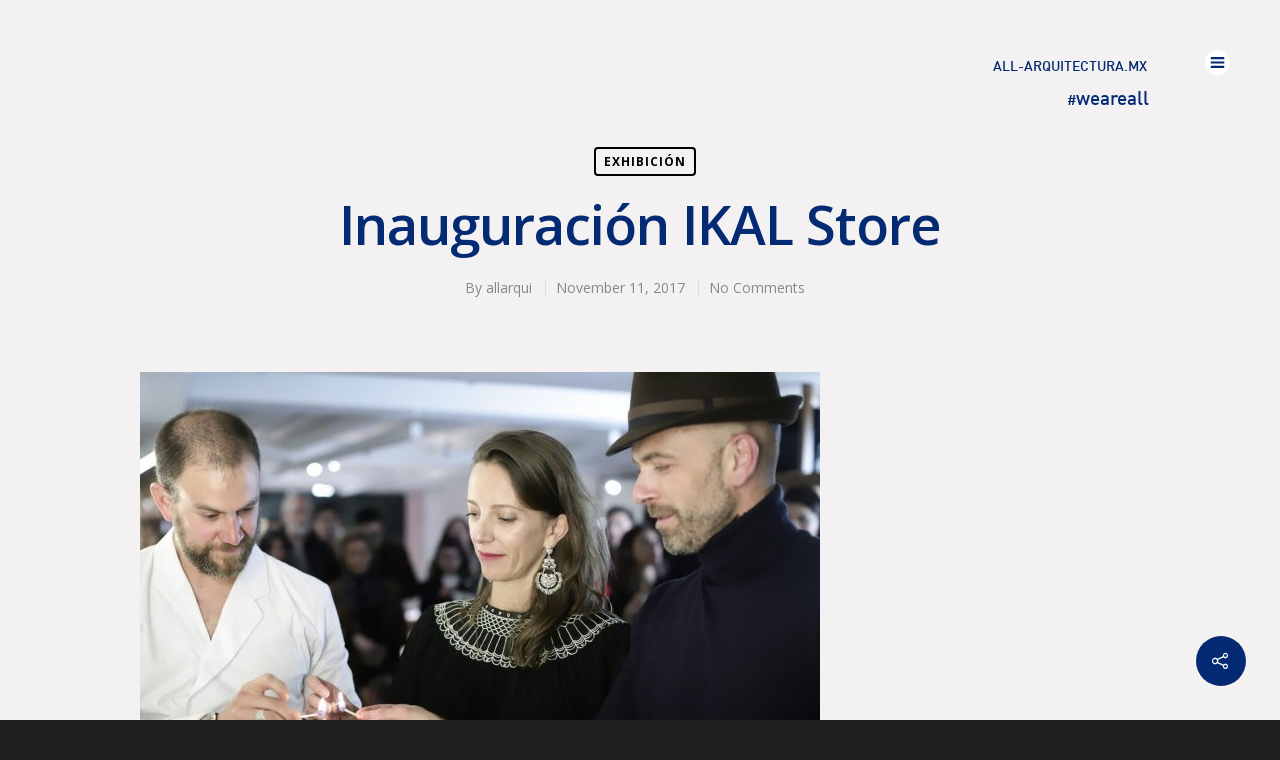

--- FILE ---
content_type: text/plain
request_url: https://www.google-analytics.com/j/collect?v=1&_v=j102&a=1330430305&t=pageview&_s=1&dl=https%3A%2F%2Fall-arquitectura.mx%2Fblog%2Finauguracion-ikal-store%2F&ul=en-us%40posix&dt=Inauguraci%C3%B3n%20IKAL%20Store%20%E2%80%93%20All%20arquitectura&sr=1280x720&vp=1280x720&_u=IEBAAEABAAAAACAAI~&jid=682766943&gjid=453300218&cid=1070999366.1765322841&tid=UA-124478515-2&_gid=1080156997.1765322841&_r=1&_slc=1&z=2121852838
body_size: -435
content:
2,cG-74KLGYH6DF,cUA-124478515-2

--- FILE ---
content_type: image/svg+xml
request_url: https://www.all-arquitectura.mx/images/all_arquitectura_web2018_bytonikuvalle-42.svg
body_size: 298
content:
<svg id="Capa_1" data-name="Capa 1" xmlns="http://www.w3.org/2000/svg" viewBox="0 0 25 25"><defs><style>.cls-1{fill:#032a72;}</style></defs><title>All_Arquitectura_Web2018_bytonikuvalle</title><path class="cls-1" d="M12.5,0A12.5,12.5,0,1,0,25,12.5,12.5,12.5,0,0,0,12.5,0ZM18,9.71c-0.1,4.78-3.12,8.11-7.69,8.32a7.57,7.57,0,0,1-4.48-1.24A5.52,5.52,0,0,0,9.9,15.64a2.8,2.8,0,0,1-2.6-2,4.09,4.09,0,0,0,1.14,0,2.83,2.83,0,0,1-2.18-2.81,2.1,2.1,0,0,0,1.14.31,3.08,3.08,0,0,1-.83-3.75,8.23,8.23,0,0,0,5.72,2.92c-0.73-2.92,3.23-4.47,4.78-2.5a7.11,7.11,0,0,0,1.77-.62A3,3,0,0,1,17.7,8.78a6.11,6.11,0,0,0,1.46-.42A2.79,2.79,0,0,1,18,9.71Z"/></svg>

--- FILE ---
content_type: image/svg+xml
request_url: https://all-arquitectura.mx/images/all_arquitectura_web2018_bytonikuvalle-36-azul%20fondo%20blanco-01.svg
body_size: 469
content:
<svg id="Capa_1" data-name="Capa 1" xmlns="http://www.w3.org/2000/svg" viewBox="0 0 25 25"><defs><style>.cls-1{fill:#fff;}.cls-2{fill:#002972;}</style></defs><title>All_Arquitectura_Web2018_bytonikuvalle-36-azul fondo blanco</title><path class="cls-1" d="M12.5,25A12.5,12.5,0,1,1,25,12.5,12.5,12.5,0,0,1,12.5,25Z"/><path class="cls-2" d="M6.2,15.7H18.8a0.47,0.47,0,0,1,.5.5v1.2a0.47,0.47,0,0,1-.5.5H6.2a0.47,0.47,0,0,1-.5-0.5V16.2A0.54,0.54,0,0,1,6.2,15.7Z"/><path class="cls-2" d="M6.2,11.4H18.8a0.47,0.47,0,0,1,.5.5v1.2a0.47,0.47,0,0,1-.5.5H6.2a0.47,0.47,0,0,1-.5-0.5V11.9A0.47,0.47,0,0,1,6.2,11.4Z"/><path class="cls-2" d="M6.2,7.1H18.8a0.47,0.47,0,0,1,.5.5V8.8a0.47,0.47,0,0,1-.5.5H6.2a0.54,0.54,0,0,1-.5-0.5V7.6A0.47,0.47,0,0,1,6.2,7.1Z"/></svg>

--- FILE ---
content_type: image/svg+xml
request_url: https://all-arquitectura.mx/images/all_arquitectura_web2018_bytonikuvalle-37.svg
body_size: 266
content:
<svg id="Capa_1" data-name="Capa 1" xmlns="http://www.w3.org/2000/svg" viewBox="0 0 25 25"><defs><style>.cls-1{fill:#032a72;}</style></defs><title>All_Arquitectura_Web2018_bytonikuvalle</title><path class="cls-1" d="M12.5,25A12.5,12.5,0,1,1,25,12.5,12.51,12.51,0,0,1,12.5,25Zm0-24A11.54,11.54,0,1,0,24,12.5,11.55,11.55,0,0,0,12.5,1Z"/><rect class="cls-1" x="5.68" y="11.42" width="13.63" height="2.16" rx="0.5" ry="0.5" transform="translate(-5.18 12.5) rotate(-45)"/><rect class="cls-1" x="11.42" y="5.68" width="2.16" height="13.63" rx="0.5" ry="0.5" transform="translate(-5.18 12.5) rotate(-45)"/></svg>

--- FILE ---
content_type: image/svg+xml
request_url: https://www.all-arquitectura.mx/images/all_arquitectura_web2018_bytonikuvalle-41.svg
body_size: 753
content:
<svg id="Capa_1" data-name="Capa 1" xmlns="http://www.w3.org/2000/svg" viewBox="0 0 25 25"><defs><style>.cls-1{fill:#032a72;}</style></defs><title>All_Arquitectura_Web2018_bytonikuvalle</title><path class="cls-1" d="M17.06,7.32H15.55a0.57,0.57,0,0,0-.43.18,0.58,0.58,0,0,0-.17.42V9.35a0.59,0.59,0,0,0,.6.6h1.51a0.59,0.59,0,0,0,.6-0.6V7.92a0.58,0.58,0,0,0-.17-0.42A0.57,0.57,0,0,0,17.06,7.32Z"/><path class="cls-1" d="M12.51,15.07a2.63,2.63,0,0,0,1.9-.76,2.54,2.54,0,0,0,0-3.67,2.74,2.74,0,0,0-3.78,0,2.54,2.54,0,0,0,0,3.67A2.62,2.62,0,0,0,12.51,15.07Z"/><path class="cls-1" d="M16.66,12.61a3.85,3.85,0,0,1-.56,2,4.06,4.06,0,0,1-1.51,1.46,4.17,4.17,0,0,1-2.08.54,4.06,4.06,0,0,1-2.93-1.18,3.81,3.81,0,0,1-1.22-2.84,3.74,3.74,0,0,1,.17-1.14H7.32V17.1a0.52,0.52,0,0,0,.53.53h9.28a0.52,0.52,0,0,0,.37-0.15,0.51,0.51,0,0,0,.16-0.38V11.48H16.48A3.75,3.75,0,0,1,16.66,12.61Z"/><path class="cls-1" d="M12.5,0A12.5,12.5,0,1,0,25,12.5,12.5,12.5,0,0,0,12.5,0Zm6.67,17.46a1.72,1.72,0,0,1-1.71,1.71H7.54a1.72,1.72,0,0,1-1.71-1.71V7.54A1.72,1.72,0,0,1,7.54,5.83h9.91a1.72,1.72,0,0,1,1.71,1.71v9.91Z"/></svg>

--- FILE ---
content_type: image/svg+xml
request_url: https://www.all-arquitectura.mx/images/all_arquitectura_web2018_bytonikuvalle-43.svg
body_size: 162
content:
<svg id="Capa_1" data-name="Capa 1" xmlns="http://www.w3.org/2000/svg" viewBox="0 0 25 25"><defs><style>.cls-1{fill:#032a72;}</style></defs><title>All_Arquitectura_Web2018_bytonikuvalle</title><path class="cls-1" d="M12.5,0A12.5,12.5,0,1,0,25,12.5,12.5,12.5,0,0,0,12.5,0ZM9.13,18.75H6.51V10.88H9.13v7.87ZM7.82,9.39A1.57,1.57,0,1,1,9.39,7.82,1.57,1.57,0,0,1,7.82,9.39Zm10.93,9.36H16.13V14.12a1.31,1.31,0,0,0-2.62,0v4.64H10.88V10.88h2.63v1.05a2.82,2.82,0,0,1,2.19-1.22,3.1,3.1,0,0,1,3.06,3.06v5Z"/></svg>

--- FILE ---
content_type: image/svg+xml
request_url: https://www.all-arquitectura.mx/images/all_arquitectura_web2018_bytonikuvalle-40.svg
body_size: 72
content:
<svg id="Capa_1" data-name="Capa 1" xmlns="http://www.w3.org/2000/svg" viewBox="0 0 25 25"><defs><style>.cls-1{fill:#032a72;}</style></defs><title>All_Arquitectura_Web2018_bytonikuvalle</title><path class="cls-1" d="M12.5,0A12.5,12.5,0,1,0,25,12.5,12.5,12.5,0,0,0,12.5,0Zm3.68,7.9H14.34a0.87,0.87,0,0,0-.92.92v1.84h2.76v2.76H13.42v6.44H10.66V13.42H8.82V10.66h1.84V8.36a3.26,3.26,0,0,1,3.22-3.22h2.3V7.9Z"/></svg>